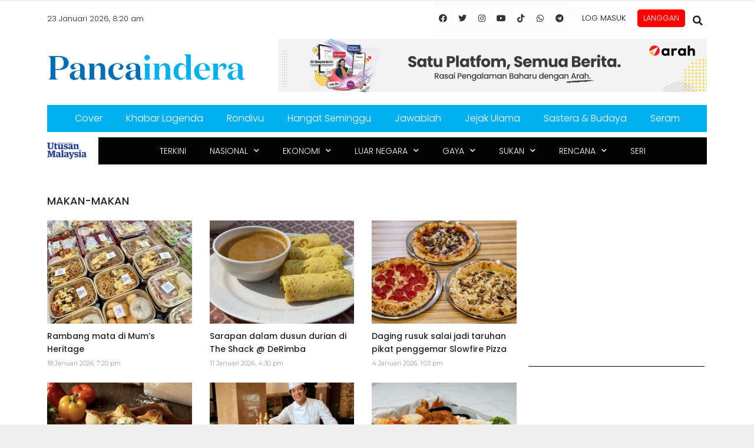

--- FILE ---
content_type: text/html; charset=utf-8
request_url: https://www.google.com/recaptcha/api2/aframe
body_size: 136
content:
<!DOCTYPE HTML><html><head><meta http-equiv="content-type" content="text/html; charset=UTF-8"></head><body><script nonce="xf1TF6oBJ8-j-wAbJRp_SQ">/** Anti-fraud and anti-abuse applications only. See google.com/recaptcha */ try{var clients={'sodar':'https://pagead2.googlesyndication.com/pagead/sodar?'};window.addEventListener("message",function(a){try{if(a.source===window.parent){var b=JSON.parse(a.data);var c=clients[b['id']];if(c){var d=document.createElement('img');d.src=c+b['params']+'&rc='+(localStorage.getItem("rc::a")?sessionStorage.getItem("rc::b"):"");window.document.body.appendChild(d);sessionStorage.setItem("rc::e",parseInt(sessionStorage.getItem("rc::e")||0)+1);localStorage.setItem("rc::h",'1769127811985');}}}catch(b){}});window.parent.postMessage("_grecaptcha_ready", "*");}catch(b){}</script></body></html>

--- FILE ---
content_type: text/css
request_url: https://www.utusan.com.my/wp-content/uploads/elementor/css/post-646731.css?ver=1706772861
body_size: 1267
content:
.elementor-646731 .elementor-element.elementor-element-f924754 > .elementor-container{max-width:1120px;}.elementor-646731 .elementor-element.elementor-element-f924754 > .elementor-container > .elementor-row > .elementor-column > .elementor-column-wrap > .elementor-widget-wrap{align-content:center;align-items:center;}.elementor-646731 .elementor-element.elementor-element-f924754:not(.elementor-motion-effects-element-type-background), .elementor-646731 .elementor-element.elementor-element-f924754 > .elementor-motion-effects-container > .elementor-motion-effects-layer{background-color:#FFFFFF;}.elementor-646731 .elementor-element.elementor-element-f924754{transition:background 0.3s, border 0.3s, border-radius 0.3s, box-shadow 0.3s;margin-top:0px;margin-bottom:0px;padding:0px 0px 0px 0px;}.elementor-646731 .elementor-element.elementor-element-f924754 > .elementor-background-overlay{transition:background 0.3s, border-radius 0.3s, opacity 0.3s;}.elementor-646731 .elementor-element.elementor-element-78564cd > .elementor-element-populated{margin:0px 0px 0px 0px;--e-column-margin-right:0px;--e-column-margin-left:0px;}.elementor-646731 .elementor-element.elementor-element-78564cd > .elementor-element-populated > .elementor-widget-wrap{padding:0px 0px 0px 0px;}.elementor-646731 .elementor-element.elementor-element-2844f69 > .elementor-container > .elementor-row > .elementor-column > .elementor-column-wrap > .elementor-widget-wrap{align-content:center;align-items:center;}.elementor-646731 .elementor-element.elementor-element-2844f69:not(.elementor-motion-effects-element-type-background), .elementor-646731 .elementor-element.elementor-element-2844f69 > .elementor-motion-effects-container > .elementor-motion-effects-layer{background-color:#FFFFFF;}.elementor-646731 .elementor-element.elementor-element-2844f69{transition:background 0.3s, border 0.3s, border-radius 0.3s, box-shadow 0.3s;margin-top:0px;margin-bottom:0px;padding:0px 0px 0px 0px;}.elementor-646731 .elementor-element.elementor-element-2844f69 > .elementor-background-overlay{transition:background 0.3s, border-radius 0.3s, opacity 0.3s;}.elementor-646731 .elementor-element.elementor-element-97d7b62:not(.elementor-motion-effects-element-type-background) > .elementor-column-wrap, .elementor-646731 .elementor-element.elementor-element-97d7b62 > .elementor-column-wrap > .elementor-motion-effects-container > .elementor-motion-effects-layer{background-color:#FFFFFF;}.elementor-646731 .elementor-element.elementor-element-97d7b62 > .elementor-element-populated{transition:background 0.3s, border 0.3s, border-radius 0.3s, box-shadow 0.3s;}.elementor-646731 .elementor-element.elementor-element-97d7b62 > .elementor-element-populated > .elementor-background-overlay{transition:background 0.3s, border-radius 0.3s, opacity 0.3s;}.elementor-646731 .elementor-element.elementor-element-3218712{text-align:left;font-family:"Poppins", Sans-serif;font-size:13px;}.elementor-646731 .elementor-element.elementor-element-3218712 > .elementor-widget-container{margin:20px 0px 0px 0px;}.elementor-646731 .elementor-element.elementor-element-ee98d70:not(.elementor-motion-effects-element-type-background) > .elementor-column-wrap, .elementor-646731 .elementor-element.elementor-element-ee98d70 > .elementor-column-wrap > .elementor-motion-effects-container > .elementor-motion-effects-layer{background-color:#FCFCFC;}.elementor-646731 .elementor-element.elementor-element-ee98d70 > .elementor-element-populated{transition:background 0.3s, border 0.3s, border-radius 0.3s, box-shadow 0.3s;}.elementor-646731 .elementor-element.elementor-element-ee98d70 > .elementor-element-populated > .elementor-background-overlay{transition:background 0.3s, border-radius 0.3s, opacity 0.3s;}.elementor-646731 .elementor-element.elementor-element-250e654{--grid-template-columns:repeat(0, auto);--icon-size:14px;--grid-column-gap:5px;--grid-row-gap:0px;}.elementor-646731 .elementor-element.elementor-element-250e654 .elementor-widget-container{text-align:right;}.elementor-646731 .elementor-element.elementor-element-250e654 .elementor-social-icon{background-color:#FFFFFF;}.elementor-646731 .elementor-element.elementor-element-250e654 .elementor-social-icon i{color:#313335;}.elementor-646731 .elementor-element.elementor-element-250e654 .elementor-social-icon svg{fill:#313335;}.elementor-646731 .elementor-element.elementor-element-a9a75cc:not(.elementor-motion-effects-element-type-background) > .elementor-column-wrap, .elementor-646731 .elementor-element.elementor-element-a9a75cc > .elementor-column-wrap > .elementor-motion-effects-container > .elementor-motion-effects-layer{background-color:#FDFDFD;}.elementor-646731 .elementor-element.elementor-element-a9a75cc > .elementor-element-populated{transition:background 0.3s, border 0.3s, border-radius 0.3s, box-shadow 0.3s;margin:0px 0px 0px 0px;--e-column-margin-right:0px;--e-column-margin-left:0px;}.elementor-646731 .elementor-element.elementor-element-a9a75cc > .elementor-element-populated > .elementor-background-overlay{transition:background 0.3s, border-radius 0.3s, opacity 0.3s;}.elementor-646731 .elementor-element.elementor-element-a9a75cc > .elementor-element-populated > .elementor-widget-wrap{padding:0px 0px 0px 0px;}.elementor-646731 .elementor-element.elementor-element-227c7d7 .elementor-menu-toggle{margin-left:auto;}.elementor-646731 .elementor-element.elementor-element-227c7d7 .elementor-nav-menu .elementor-item{font-family:"Poppins", Sans-serif;font-size:13px;text-transform:uppercase;}.elementor-646731 .elementor-element.elementor-element-227c7d7 .elementor-nav-menu--main .elementor-item{color:#000000;}.elementor-646731 .elementor-element.elementor-element-227c7d7 .elementor-nav-menu--main .elementor-item:hover,
					.elementor-646731 .elementor-element.elementor-element-227c7d7 .elementor-nav-menu--main .elementor-item.elementor-item-active,
					.elementor-646731 .elementor-element.elementor-element-227c7d7 .elementor-nav-menu--main .elementor-item.highlighted,
					.elementor-646731 .elementor-element.elementor-element-227c7d7 .elementor-nav-menu--main .elementor-item:focus{color:#1D84B5;}.elementor-646731 .elementor-element.elementor-element-227c7d7 .elementor-nav-menu--main .elementor-item.elementor-item-active{color:#1D84B5;}.elementor-646731 .elementor-element.elementor-element-227c7d7 > .elementor-widget-container{margin:0px 0px 0px 0px;padding:0px 0px 0px 0px;}.elementor-646731 .elementor-element.elementor-element-5cc9128 .elementor-menu-toggle{margin-left:auto;}.elementor-646731 .elementor-element.elementor-element-5cc9128 .elementor-nav-menu .elementor-item{font-family:"Poppins", Sans-serif;font-size:13px;text-transform:uppercase;}.elementor-646731 .elementor-element.elementor-element-5cc9128 .elementor-nav-menu--main .elementor-item{color:#000000;}.elementor-646731 .elementor-element.elementor-element-5cc9128 .elementor-nav-menu--main .elementor-item:hover,
					.elementor-646731 .elementor-element.elementor-element-5cc9128 .elementor-nav-menu--main .elementor-item.elementor-item-active,
					.elementor-646731 .elementor-element.elementor-element-5cc9128 .elementor-nav-menu--main .elementor-item.highlighted,
					.elementor-646731 .elementor-element.elementor-element-5cc9128 .elementor-nav-menu--main .elementor-item:focus{color:#1D84B5;}.elementor-646731 .elementor-element.elementor-element-5cc9128 .elementor-nav-menu--main .elementor-item.elementor-item-active{color:#1D84B5;}.elementor-646731 .elementor-element.elementor-element-5cc9128 > .elementor-widget-container{margin:0px 0px 0px 0px;padding:0px 0px 0px 0px;}.elementor-646731 .elementor-element.elementor-element-f937c50:not(.elementor-motion-effects-element-type-background) > .elementor-column-wrap, .elementor-646731 .elementor-element.elementor-element-f937c50 > .elementor-column-wrap > .elementor-motion-effects-container > .elementor-motion-effects-layer{background-color:#FFFFFF;}.elementor-646731 .elementor-element.elementor-element-f937c50 > .elementor-element-populated{transition:background 0.3s, border 0.3s, border-radius 0.3s, box-shadow 0.3s;}.elementor-646731 .elementor-element.elementor-element-f937c50 > .elementor-element-populated > .elementor-background-overlay{transition:background 0.3s, border-radius 0.3s, opacity 0.3s;}.elementor-646731 .elementor-element.elementor-element-5e9c535 .elementor-search-form{text-align:right;}.elementor-646731 .elementor-element.elementor-element-5e9c535 .elementor-search-form__toggle i{font-size:30px;width:30px;height:30px;background-color:rgba(2, 1, 1, 0);}.elementor-646731 .elementor-element.elementor-element-5e9c535.elementor-search-form--skin-full_screen .elementor-search-form__container{background-color:rgba(255, 255, 255, 0.74);}.elementor-646731 .elementor-element.elementor-element-5e9c535 .elementor-search-form__input,
					.elementor-646731 .elementor-element.elementor-element-5e9c535 .elementor-search-form__icon,
					.elementor-646731 .elementor-element.elementor-element-5e9c535 .elementor-lightbox .dialog-lightbox-close-button,
					.elementor-646731 .elementor-element.elementor-element-5e9c535 .elementor-lightbox .dialog-lightbox-close-button:hover,
					.elementor-646731 .elementor-element.elementor-element-5e9c535.elementor-search-form--skin-full_screen input[type="search"].elementor-search-form__input{color:#000000;}.elementor-646731 .elementor-element.elementor-element-5e9c535:not(.elementor-search-form--skin-full_screen) .elementor-search-form__container{border-color:#7A7A7A;border-radius:3px;}.elementor-646731 .elementor-element.elementor-element-5e9c535.elementor-search-form--skin-full_screen input[type="search"].elementor-search-form__input{border-color:#7A7A7A;border-radius:3px;}.elementor-646731 .elementor-element.elementor-element-5e9c535 .elementor-search-form__toggle{color:#212121;border-color:#212121;}.elementor-646731 .elementor-element.elementor-element-5e9c535 > .elementor-widget-container{padding:8px 0px 0px 0px;}.elementor-646731 .elementor-element.elementor-element-ed68e4d > .elementor-container{max-width:1120px;}.elementor-646731 .elementor-element.elementor-element-ed68e4d > .elementor-container > .elementor-row > .elementor-column > .elementor-column-wrap > .elementor-widget-wrap{align-content:center;align-items:center;}.elementor-646731 .elementor-element.elementor-element-ed68e4d:not(.elementor-motion-effects-element-type-background), .elementor-646731 .elementor-element.elementor-element-ed68e4d > .elementor-motion-effects-container > .elementor-motion-effects-layer{background-color:#FFFFFF;}.elementor-646731 .elementor-element.elementor-element-ed68e4d{transition:background 0.3s, border 0.3s, border-radius 0.3s, box-shadow 0.3s;margin-top:5px;margin-bottom:5px;padding:0px 0px 0px 0px;}.elementor-646731 .elementor-element.elementor-element-ed68e4d > .elementor-background-overlay{transition:background 0.3s, border-radius 0.3s, opacity 0.3s;}.elementor-bc-flex-widget .elementor-646731 .elementor-element.elementor-element-60572b96.elementor-column .elementor-column-wrap{align-items:center;}.elementor-646731 .elementor-element.elementor-element-60572b96.elementor-column.elementor-element[data-element_type="column"] > .elementor-column-wrap.elementor-element-populated > .elementor-widget-wrap{align-content:center;align-items:center;}.elementor-646731 .elementor-element.elementor-element-60572b96 > .elementor-column-wrap > .elementor-widget-wrap > .elementor-widget:not(.elementor-widget__width-auto):not(.elementor-widget__width-initial):not(:last-child):not(.elementor-absolute){margin-bottom:0px;}.elementor-646731 .elementor-element.elementor-element-60572b96 > .elementor-element-populated{margin:0px 0px 0px 0px;--e-column-margin-right:0px;--e-column-margin-left:0px;}.elementor-646731 .elementor-element.elementor-element-60572b96 > .elementor-element-populated > .elementor-widget-wrap{padding:0px 0px 0px 0px;}.elementor-646731 .elementor-element.elementor-element-22a7f98f{text-align:right;}.elementor-646731 .elementor-element.elementor-element-4dbd39f .elementor-menu-toggle{margin:0 auto;}.elementor-646731 .elementor-element.elementor-element-4dbd39f .elementor-nav-menu .elementor-item{font-family:"Poppins", Sans-serif;font-size:16px;}.elementor-646731 .elementor-element.elementor-element-4dbd39f .elementor-nav-menu--main .elementor-item{color:#FFFFFF;}.elementor-646731 .elementor-element.elementor-element-4dbd39f .elementor-nav-menu--main .elementor-item:hover,
					.elementor-646731 .elementor-element.elementor-element-4dbd39f .elementor-nav-menu--main .elementor-item.elementor-item-active,
					.elementor-646731 .elementor-element.elementor-element-4dbd39f .elementor-nav-menu--main .elementor-item.highlighted,
					.elementor-646731 .elementor-element.elementor-element-4dbd39f .elementor-nav-menu--main .elementor-item:focus{color:#0B00F8;}.elementor-646731 .elementor-element.elementor-element-4dbd39f > .elementor-widget-container{background-color:#00B0F0;border-radius:0px 0px 0px 0px;}.elementor-646731 .elementor-element.elementor-element-8bab516{margin-top:-11px;margin-bottom:0px;padding:0px 0px 0px 0px;}.elementor-646731 .elementor-element.elementor-element-ece530b{text-align:left;}.elementor-646731 .elementor-element.elementor-element-ece530b > .elementor-widget-container{margin:9px 0px 0px 0px;}.elementor-646731 .elementor-element.elementor-element-e9f3eff .elementor-menu-toggle{margin:0 auto;background-color:#2B2525;}.elementor-646731 .elementor-element.elementor-element-e9f3eff .elementor-nav-menu .elementor-item{font-family:"Poppins", Sans-serif;font-size:14px;font-weight:300;}.elementor-646731 .elementor-element.elementor-element-e9f3eff .elementor-nav-menu--main .elementor-item{color:#FDFDFD;}.elementor-646731 .elementor-element.elementor-element-e9f3eff > .elementor-widget-container{background-color:#030303;}.elementor-646731 .elementor-element.elementor-element-318a7e86:not(.elementor-motion-effects-element-type-background), .elementor-646731 .elementor-element.elementor-element-318a7e86 > .elementor-motion-effects-container > .elementor-motion-effects-layer{background-color:#FFFFFF;}.elementor-646731 .elementor-element.elementor-element-318a7e86{box-shadow:0px 0px 10px 0px rgba(0,0,0,0.5);transition:background 0.3s, border 0.3s, border-radius 0.3s, box-shadow 0.3s;}.elementor-646731 .elementor-element.elementor-element-318a7e86 > .elementor-background-overlay{transition:background 0.3s, border-radius 0.3s, opacity 0.3s;}.elementor-646731 .elementor-element.elementor-element-3e42dcfc{--e-icon-list-icon-size:14px;}.elementor-646731 .elementor-element.elementor-element-3e42dcfc .elementor-icon-list-text{color:#000000;}.elementor-646731 .elementor-element.elementor-element-63f2c7ce{--e-icon-list-icon-size:14px;}.elementor-646731 .elementor-element.elementor-element-63f2c7ce .elementor-icon-list-text{color:#000000;}.elementor-646731 .elementor-element.elementor-element-4467d640 > .elementor-container > .elementor-row > .elementor-column > .elementor-column-wrap > .elementor-widget-wrap{align-content:center;align-items:center;}.elementor-646731 .elementor-element.elementor-element-46a7a014 .elementor-search-form{text-align:right;}.elementor-646731 .elementor-element.elementor-element-46a7a014 .elementor-search-form__toggle i{font-size:33px;width:33px;height:33px;}.elementor-646731 .elementor-element.elementor-element-46a7a014.elementor-search-form--skin-full_screen .elementor-search-form__container{background-color:#BF2E2E;}.elementor-646731 .elementor-element.elementor-element-46a7a014 .elementor-search-form__input,
					.elementor-646731 .elementor-element.elementor-element-46a7a014 .elementor-search-form__icon,
					.elementor-646731 .elementor-element.elementor-element-46a7a014 .elementor-lightbox .dialog-lightbox-close-button,
					.elementor-646731 .elementor-element.elementor-element-46a7a014 .elementor-lightbox .dialog-lightbox-close-button:hover,
					.elementor-646731 .elementor-element.elementor-element-46a7a014.elementor-search-form--skin-full_screen input[type="search"].elementor-search-form__input{color:#333F4E;}.elementor-646731 .elementor-element.elementor-element-46a7a014:not(.elementor-search-form--skin-full_screen) .elementor-search-form__container{border-radius:3px;}.elementor-646731 .elementor-element.elementor-element-46a7a014.elementor-search-form--skin-full_screen input[type="search"].elementor-search-form__input{border-radius:3px;}.elementor-646731 .elementor-element.elementor-element-46a7a014 .elementor-search-form__toggle{color:#000000;border-color:#000000;}.elementor-646731 .elementor-element.elementor-element-6b0852cc .elementor-menu-toggle{margin-left:auto;font-size:25px;}.elementor-646731 .elementor-element.elementor-element-6b0852cc .elementor-nav-menu .elementor-item{font-weight:600;text-transform:uppercase;}.elementor-646731 .elementor-element.elementor-element-6b0852cc .elementor-nav-menu--main .elementor-item{color:#1D84B5;padding-left:0px;padding-right:0px;}.elementor-646731 .elementor-element.elementor-element-6b0852cc .elementor-nav-menu--main .elementor-item:hover,
					.elementor-646731 .elementor-element.elementor-element-6b0852cc .elementor-nav-menu--main .elementor-item.elementor-item-active,
					.elementor-646731 .elementor-element.elementor-element-6b0852cc .elementor-nav-menu--main .elementor-item.highlighted,
					.elementor-646731 .elementor-element.elementor-element-6b0852cc .elementor-nav-menu--main .elementor-item:focus{color:#20A7E7;}body:not(.rtl) .elementor-646731 .elementor-element.elementor-element-6b0852cc .elementor-nav-menu--layout-horizontal .elementor-nav-menu > li:not(:last-child){margin-right:18px;}body.rtl .elementor-646731 .elementor-element.elementor-element-6b0852cc .elementor-nav-menu--layout-horizontal .elementor-nav-menu > li:not(:last-child){margin-left:18px;}.elementor-646731 .elementor-element.elementor-element-6b0852cc .elementor-nav-menu--main:not(.elementor-nav-menu--layout-horizontal) .elementor-nav-menu > li:not(:last-child){margin-bottom:18px;}.elementor-646731 .elementor-element.elementor-element-6b0852cc div.elementor-menu-toggle{color:#000000;}.elementor-646731 .elementor-element.elementor-element-6b0852cc > .elementor-widget-container{margin:0px 0px 0px 0px;padding:0px 0px 0px 0px;}.elementor-646731 .elementor-element.elementor-element-6c031fd6{transition:background 0.3s, border 0.3s, border-radius 0.3s, box-shadow 0.3s;}.elementor-646731 .elementor-element.elementor-element-6c031fd6 > .elementor-background-overlay{transition:background 0.3s, border-radius 0.3s, opacity 0.3s;}.elementor-646731:not(.elementor-motion-effects-element-type-background), .elementor-646731 > .elementor-motion-effects-container > .elementor-motion-effects-layer{background-color:#FFFFFF;}@media(max-width:1024px){.elementor-646731 .elementor-element.elementor-element-f924754{padding:0px 20px 0px 20px;}.elementor-646731 .elementor-element.elementor-element-250e654{--icon-size:9px;}}@media(max-width:767px){.elementor-646731 .elementor-element.elementor-element-318a7e86, .elementor-646731 .elementor-element.elementor-element-318a7e86 > .elementor-background-overlay{border-radius:0px 0px 0px 0px;}.elementor-646731 .elementor-element.elementor-element-318a7e86{margin-top:-8px;margin-bottom:0px;padding:20px 20px 20px 20px;}.elementor-646731 .elementor-element.elementor-element-19c803aa{width:50%;}.elementor-646731 .elementor-element.elementor-element-19c803aa > .elementor-column-wrap > .elementor-widget-wrap > .elementor-widget:not(.elementor-widget__width-auto):not(.elementor-widget__width-initial):not(:last-child):not(.elementor-absolute){margin-bottom:20px;}.elementor-646731 .elementor-element.elementor-element-19c803aa > .elementor-element-populated{margin:0px 0px 0px 0px;--e-column-margin-right:0px;--e-column-margin-left:0px;}.elementor-646731 .elementor-element.elementor-element-19c803aa > .elementor-element-populated > .elementor-widget-wrap{padding:0px 0px 0px 0px;}.elementor-646731 .elementor-element.elementor-element-3c07e57a{width:50%;}.elementor-646731 .elementor-element.elementor-element-3c07e57a > .elementor-column-wrap > .elementor-widget-wrap > .elementor-widget:not(.elementor-widget__width-auto):not(.elementor-widget__width-initial):not(:last-child):not(.elementor-absolute){margin-bottom:0px;}.elementor-646731 .elementor-element.elementor-element-3c07e57a > .elementor-element-populated{margin:0px 0px 0px 0px;--e-column-margin-right:0px;--e-column-margin-left:0px;}.elementor-646731 .elementor-element.elementor-element-3c07e57a > .elementor-element-populated > .elementor-widget-wrap{padding:0px 0px 0px 0px;}.elementor-646731 .elementor-element.elementor-element-3e42dcfc .elementor-icon-list-item > .elementor-icon-list-text, .elementor-646731 .elementor-element.elementor-element-3e42dcfc .elementor-icon-list-item > a{font-size:12px;}.elementor-646731 .elementor-element.elementor-element-63f2c7ce .elementor-icon-list-item > .elementor-icon-list-text, .elementor-646731 .elementor-element.elementor-element-63f2c7ce .elementor-icon-list-item > a{font-size:12px;}.elementor-646731 .elementor-element.elementor-element-4467d640{padding:20px 0px 0px 0px;}.elementor-646731 .elementor-element.elementor-element-3e73b8a1{width:80%;}.elementor-646731 .elementor-element.elementor-element-3e73b8a1 > .elementor-element-populated{margin:0px 0px 0px 0px;--e-column-margin-right:0px;--e-column-margin-left:0px;}.elementor-646731 .elementor-element.elementor-element-3e73b8a1 > .elementor-element-populated > .elementor-widget-wrap{padding:0px 0px 0px 0px;}.elementor-646731 .elementor-element.elementor-element-46a7a014 > .elementor-widget-container{padding:0px 0px 0px 0px;}.elementor-646731 .elementor-element.elementor-element-3ad6c58{width:20%;}.elementor-646731 .elementor-element.elementor-element-3ad6c58 > .elementor-element-populated{margin:0px 0px 0px 0px;--e-column-margin-right:0px;--e-column-margin-left:0px;}.elementor-646731 .elementor-element.elementor-element-3ad6c58 > .elementor-element-populated > .elementor-widget-wrap{padding:0px 0px 0px 0px;}.elementor-646731 .elementor-element.elementor-element-6b0852cc > .elementor-widget-container{padding:0px 0px 0px 0px;}.elementor-646731 .elementor-element.elementor-element-2e1d8f8f > .elementor-column-wrap > .elementor-widget-wrap > .elementor-widget:not(.elementor-widget__width-auto):not(.elementor-widget__width-initial):not(:last-child):not(.elementor-absolute){margin-bottom:1px;}.elementor-646731 .elementor-element.elementor-element-37bb862c{text-align:center;}}@media(min-width:768px){.elementor-646731 .elementor-element.elementor-element-97d7b62{width:58.567%;}.elementor-646731 .elementor-element.elementor-element-ee98d70{width:20.36%;}.elementor-646731 .elementor-element.elementor-element-a9a75cc{width:18.127%;}.elementor-646731 .elementor-element.elementor-element-f937c50{width:2.901%;}.elementor-646731 .elementor-element.elementor-element-60572b96{width:30.268%;}.elementor-646731 .elementor-element.elementor-element-6063593d{width:69.732%;}.elementor-646731 .elementor-element.elementor-element-1023bf2{width:7.623%;}.elementor-646731 .elementor-element.elementor-element-718ba15{width:92.377%;}.elementor-646731 .elementor-element.elementor-element-19c803aa{width:38.537%;}.elementor-646731 .elementor-element.elementor-element-3c07e57a{width:61.47%;}}

--- FILE ---
content_type: text/css
request_url: https://www.utusan.com.my/wp-content/uploads/elementor/css/post-540146.css?ver=1707276118
body_size: -416
content:
.elementor-540146 .elementor-element.elementor-element-9f3d20f{text-align:center;}.elementor-540146 .elementor-element.elementor-element-9f3d20f > .elementor-widget-container{margin:0px 0px -31px 0px;padding:0px 0px 10px 0px;}.elementor-540146 .elementor-element.elementor-element-eb55acf{text-align:center;}.elementor-540146 .elementor-element.elementor-element-eb55acf > .elementor-widget-container{margin:0px 0px -31px 0px;padding:0px 0px 10px 0px;}.elementor-540146 .elementor-element.elementor-element-c6c7263 .elementor-heading-title{font-family:"Poppins", Sans-serif;font-size:18px;font-weight:500;text-transform:uppercase;}.elementor-540146 .elementor-element.elementor-element-c6c7263 > .elementor-widget-container{margin:10px 0px 0px 0px;}.elementor-540146 .elementor-element.elementor-element-cad6d62 .jeg_post_title > a{font-family:"Poppins", Sans-serif;font-size:14px;font-weight:500;}.elementor-540146 .elementor-element.elementor-element-2193bd2{text-align:right;}.elementor-540146 .elementor-element.elementor-element-2193bd2 > .elementor-widget-container{margin:11px 10px 10px 10px;padding:0px 0px 0px 0px;}.elementor-540146 .elementor-element.elementor-element-262b991{--divider-border-style:solid;--divider-color:#000;--divider-border-width:1px;}.elementor-540146 .elementor-element.elementor-element-262b991 .elementor-divider-separator{width:100%;}.elementor-540146 .elementor-element.elementor-element-262b991 .elementor-divider{padding-top:11px;padding-bottom:11px;}.elementor-540146 .elementor-element.elementor-element-c1ffa60{text-align:right;}.elementor-540146 .elementor-element.elementor-element-c1ffa60 > .elementor-widget-container{margin:10px 10px 10px 10px;}.elementor-540146 .elementor-element.elementor-element-36456b6{--divider-border-style:solid;--divider-color:#000;--divider-border-width:1px;}.elementor-540146 .elementor-element.elementor-element-36456b6 .elementor-divider-separator{width:100%;}.elementor-540146 .elementor-element.elementor-element-36456b6 .elementor-divider{padding-top:15px;padding-bottom:15px;}.elementor-540146 .elementor-element.elementor-element-79fc838{text-align:right;}.elementor-540146 .elementor-element.elementor-element-79fc838 > .elementor-widget-container{margin:10px 10px 10px 10px;}.elementor-540146 .elementor-element.elementor-element-82cab2f{--divider-border-style:solid;--divider-color:#000;--divider-border-width:1px;}.elementor-540146 .elementor-element.elementor-element-82cab2f .elementor-divider-separator{width:100%;}.elementor-540146 .elementor-element.elementor-element-82cab2f .elementor-divider{padding-top:15px;padding-bottom:15px;}@media(max-width:767px){.elementor-540146 .elementor-element.elementor-element-2193bd2{text-align:center;}.elementor-540146 .elementor-element.elementor-element-c1ffa60{text-align:center;}.elementor-540146 .elementor-element.elementor-element-79fc838{text-align:center;}}@media(min-width:768px){.elementor-540146 .elementor-element.elementor-element-700b833{width:71.665%;}.elementor-540146 .elementor-element.elementor-element-a11cc68{width:28%;}}

--- FILE ---
content_type: application/javascript; charset=utf-8
request_url: https://fundingchoicesmessages.google.com/f/AGSKWxXHQKm690LHnQrZs_gxi_XQ_MSP6EBCErCmnQHd6zNNCwaM6jL2UjOcMfWWwlUvGrtgIhGb-ha21_zbKZedpTJxbnzaj0uGaxf3YJy4_Xs1dOJJngrnBCaeKSuwjNw9zeMiWkxOy9zSM5z2Mqg11QEfLUsyPs02D7BXA9Pg-s0xKEd2EmOS7uG3UsGB/__adminka/=160x600;.question_page_content:-abp-has(div:-abp-contains(ad))/advelvet-/camaoadsense.
body_size: -1289
content:
window['aed9b10e-5d1d-4975-832a-278f5f38c1c6'] = true;

--- FILE ---
content_type: application/javascript
request_url: https://www.utusan.com.my/wp-content/plugins/ymc-crossword/YmcCrossword/assets/js/crossword.js?ver=2.1
body_size: 6312
content:
;
(function ( $ ) {
    "use strict"

    document.addEventListener('DOMContentLoaded', (event) =>
    {

        if( document.querySelector("#ymc-crossword-container") )
        {

            let board;
            let wordArr;
            let wordBank;
            let wordsActive;
            let boardMap;
            let focusChar;
            let focusIndex = null;
            let mode;
            let wordElementsAcross;
            let wordElementsDown;

            let Bounds = {
                top:0,
                right:0,
                bottom:0,
                left:0,

                Update: function( x, y ) {
                    this.top = Math.min( y, this.top );
                    this.right = Math.max( x, this.right );
                    this.bottom = Math.max( y, this.bottom );
                    this.left = Math.min( x, this.left );
                },

                Clean: function(){
                    this.top = 999;
                    this.right = 0;
                    this.bottom = 0;
                    this.left = 999;
                }
            };

            const Timer = {
                totalSeconds: 0,
                start: function ( crossword ) {
                    let self = this;
                    let mode_timer = true;
                    let keys_timer = Object.keys(sessionStorage);
                    for(let key of keys_timer) {
                        if(sessionStorage.getItem(key) === '_t_s') {
                            mode_timer = false;
                        }
                    }
                    if( mode_timer ) {
                        sessionStorage.setItem('_ymc_timer', '_t_s');

                        function pad(val) {
                            return val > 9 ? val : "0" + val;
                        }
                        this.interval = setInterval(function () {
                            self.totalSeconds += 1;
                            crossword.find('.ymc-control-panel .ymc-timer .ymc-min, .ymc-popup-crossword .ymc-game-over .ymc-min').
                                text(pad(Math.floor(self.totalSeconds / 60 % 60)));
                            crossword.find('.ymc-control-panel .ymc-timer .ymc-sec, .ymc-popup-crossword .ymc-game-over .ymc-sec').
                                text(pad(parseInt(self.totalSeconds % 60)));

                        }, 1000);
                    }
                },
                reset: function ( crossword ) {
                    Timer.totalSeconds = null;
                    clearInterval(this.interval);
                    crossword.find('.ymc-control-panel .ymc-timer .ymc-min, .ymc-popup-crossword .ymc-game-over .ymc-min').text("00");
                    crossword.find('.ymc-control-panel .ymc-timer .ymc-sec, .ymc-popup-crossword .ymc-game-over .ymc-sec').text("00");
                },
                pause: function () {
                    clearInterval(this.interval);
                    delete this.interval;
                }
            };

            const crossword = $(document.querySelector('#ymc-crossword-container'));


            // MAIN FUNC
            function Play() {
                let charEleArr = document.querySelectorAll('#ymc-crossword-container .ymc-square .ymc-char');
                mode = 0;

                for(var i = 0; i < charEleArr.length; i++){
                    RegisterChar(charEleArr[i],boardMap[i]);
                    charEleArr[i].placeholder = "";
                }

                FormatClues();
            }

            function FormatClues() {
                let cluesAcross = document.querySelector("#ymc-crossword-container #ymc-cluesAcross"),
                    cluesDown = document.querySelector("#ymc-crossword-container #ymc-cluesDown"),
                    directionAcross = document.querySelector("#ymc-crossword-container #ymcDirectionAcross"),
                    directionDown = document.querySelector("#ymc-crossword-container #ymcDirectionDown");

                if( cluesAcross !== null && cluesDown !== null ) {

                    cluesAcross.innerHTML = "";
                    cluesDown.innerHTML = "";

                    cluesAcross.appendChild(directionAcross);
                    cluesDown.appendChild(directionDown);

                    for(let i = 0; i < wordElementsAcross.length; i++){
                        let lineEle = cluesAcross.appendChild(wordElementsAcross[i].ele),
                            numEle = lineEle.getElementsByClassName("ymc-lineNum")[0],
                            linkEle = lineEle.getElementsByClassName("ymc-clue")[0];

                        numEle.innerHTML = wordElementsAcross[i].num;
                        linkEle.setAttribute('data-num', wordElementsAcross[i].num );
                        linkEle.setAttribute('data-dir', 0 );
                        RemoveClass(numEle,'disabled');
                    }

                    for(let i = 0; i < wordElementsDown.length; i++){
                        let lineEle = cluesDown.appendChild(wordElementsDown[i].ele),
                            numEle = lineEle.getElementsByClassName("ymc-lineNum")[0],
                            linkEle = lineEle.getElementsByClassName("ymc-clue")[0];
                        numEle.innerHTML = wordElementsDown[i].num;
                        linkEle.setAttribute('data-num', wordElementsDown[i].num );
                        linkEle.setAttribute('data-dir', 1 );
                        RemoveClass(numEle,'disabled');
                    }
                }

            }

            function Generate() {
                wordElementsAcross = [];
                wordElementsDown = [];

                mode = 1;
                GetWordsFromInput();

                for(var i = 0, isSuccess=false; i < 19 && !isSuccess; i++){
                    CleanVars();
                    isSuccess = PopulateBoard();
                }

                let crossword = document.querySelector('#ymc-crossword-container');
                $(crossword).find('.ymc-crossword').html( (isSuccess) ? BoardToHtml(" ") : "<div class='ymc-crossword-notice'>Failed to create crossword puzzle</div>" );

                FormatClues();
            }

            function GetWordsFromInput(){
                wordArr = [];
                for(var i=0, val, w=document.querySelectorAll("#ymc-crossword-container .ymc-line"); i<w.length; i++){
                    val = w[i].getElementsByClassName("ymc-word")[0].value.toUpperCase();
                    if (val !== null && val.length > 1){wordArr.push({ele:w[i],value:val});}
                }
            }

            function CleanVars(){
                Bounds.Clean();
                wordBank = [];
                wordsActive = [];
                board = [];

                for(var i = 0; i < 50; i++){
                    board.push([]);
                    for(var j = 0; j < 50; j++){
                        board[i].push({value:null,char:[]});
                    }
                }
            }

            function PopulateBoard(){
                PrepareBoard();
                for(var i=0,isOk=true,len=wordBank.length; i<len && isOk; i++){
                    isOk = AddWordToBoard();
                }
                return isOk;
            }

            function PrepareBoard(){
                wordBank=[];

                for(var i = 0, len = wordArr.length; i < len; i++){
                    wordBank.push(new WordObj(wordArr[i]));
                }

                for(i = 0; i < wordBank.length; i++){
                    for(var j = 0, wA=wordBank[i]; j<wA.char.length; j++){
                        for(var k = 0, cA=wA.char[j]; k<wordBank.length; k++){
                            for(var l = 0,wB=wordBank[k]; k!==i && l<wB.char.length; l++){
                                wA.totalMatches += (cA === wB.char[l])?1:0;
                            }
                        }
                    }
                }
            }

            function AddWordToBoard(){
                let i, len, curIndex, curWord, curChar, curMatch, testWord, testChar, minMatchDiff = 9999, curMatchDiff;

                if(wordsActive.length < 1){
                    curIndex = 0;
                    for(i = 0, len = wordBank.length; i < len; i++){
                        if (wordBank[i].totalMatches < wordBank[curIndex].totalMatches){
                            curIndex = i;
                        }
                    }
                    wordBank[curIndex].successfulMatches = [{x:12,y:12,dir:0}];
                }

                else{
                    curIndex = -1;

                    for(i = 0, len = wordBank.length; i < len; i++){
                        curWord = wordBank[i];
                        curWord.effectiveMatches = 0;
                        curWord.successfulMatches = [];
                        for(var j = 0, lenJ = curWord.char.length; j < lenJ; j++){
                            curChar = curWord.char[j];
                            for (var k = 0, lenK = wordsActive.length; k < lenK; k++){
                                testWord = wordsActive[k];
                                for (var l = 0, lenL = testWord.char.length; l < lenL; l++){
                                    testChar = testWord.char[l];
                                    if (curChar === testChar){
                                        curWord.effectiveMatches++;
                                        var curCross = {x:testWord.x,y:testWord.y,dir:0};
                                        if(testWord.dir === 0){
                                            curCross.dir = 1;
                                            curCross.x += l;
                                            curCross.y -= j;
                                        }
                                        else{
                                            curCross.dir = 0;
                                            curCross.y += l;
                                            curCross.x -= j;
                                        }

                                        var isMatch = true;

                                        for(var m = -1, lenM = curWord.char.length + 1; m < lenM; m++){
                                            var crossVal = [];
                                            if (m !== j){
                                                if (curCross.dir === 0){
                                                    var xIndex = curCross.x + m;

                                                    if (xIndex < 0 || xIndex > board.length){
                                                        isMatch = false;
                                                        break;
                                                    }

                                                    try {
                                                        if( board[xIndex][curCross.y] !== undefined ) {
                                                            crossVal.push(board[xIndex][curCross.y].value);
                                                            crossVal.push(board[xIndex][curCross.y + 1].value);
                                                            crossVal.push(board[xIndex][curCross.y - 1].value);
                                                        }
                                                    }
                                                    catch (e) {
                                                        //console.error(e);
                                                    }

                                                }
                                                else{
                                                    var yIndex = curCross.y + m;

                                                    if (yIndex < 0 || yIndex > board[curCross.x].length){
                                                        isMatch = false;
                                                        break;
                                                    }

                                                    try {
                                                        if( board[curCross.x][yIndex] !== undefined ) {
                                                            crossVal.push(board[curCross.x][yIndex].value);
                                                            crossVal.push(board[curCross.x + 1][yIndex].value);
                                                            crossVal.push(board[curCross.x - 1][yIndex].value);
                                                        }
                                                    }
                                                    catch (e) {
                                                        //console.error(e);
                                                    }


                                                }

                                                if(m > -1 && m < lenM-1){
                                                    if (crossVal[0] !== curWord.char[m]){
                                                        if (crossVal[0] !== null){
                                                            isMatch = false;
                                                            break;
                                                        }
                                                        else if (crossVal[1] !== null){
                                                            isMatch = false;
                                                            break;
                                                        }
                                                        else if (crossVal[2] !== null){
                                                            isMatch = false;
                                                            break;
                                                        }
                                                    }
                                                }
                                                else if (crossVal[0] !== null){
                                                    isMatch = false;
                                                    break;
                                                }
                                            }
                                        }

                                        if (isMatch === true){
                                            curWord.successfulMatches.push(curCross);
                                        }
                                    }
                                }
                            }
                        }

                        curMatchDiff = curWord.totalMatches - curWord.effectiveMatches;

                        if (curMatchDiff<minMatchDiff && curWord.successfulMatches.length>0){
                            curMatchDiff = minMatchDiff;
                            curIndex = i;
                        }
                        else if (curMatchDiff <= 0){
                            return false;
                        }
                    }
                }

                if (curIndex === -1){
                    return false;
                }

                let spliced = wordBank.splice(curIndex, 1);
                wordsActive.push(spliced[0]);

                let pushIndex = wordsActive.length - 1,
                    rand = Math.random(),
                    matchArr = wordsActive[pushIndex].successfulMatches,
                    matchIndex = Math.floor(rand * matchArr.length),
                    matchData = matchArr[matchIndex];

                wordsActive[pushIndex].x = matchData.x;
                wordsActive[pushIndex].y = matchData.y;
                wordsActive[pushIndex].dir = matchData.dir;


                let prevObj = null;

                for(i = 0, len = wordsActive[pushIndex].char.length; i < len; i++){
                    var cObj,
                        cIndex,
                        xInd = matchData.x,
                        yInd = matchData.y;

                    if (matchData.dir === 0){ xInd = matchData.x + i; }
                    else{ yInd = matchData.y + i; }

                    cObj = {wordIndex:pushIndex,prev:prevObj,
                        value:wordsActive[pushIndex].char[i],next:null};

                    cIndex = board[xInd][yInd].char.length;

                    board[xInd][yInd].char.push(cObj);
                    board[xInd][yInd].value = wordsActive[pushIndex].char[i];

                    Bounds.Update(xInd,yInd);

                    if (prevObj !== null){
                        prevObj.next = board[xInd][yInd].char[cIndex];
                    }

                    prevObj = board[xInd][yInd].char[cIndex];
                }

                prevObj = null;
                return true;

            }

            function BoardToHtml( blank ){

                boardMap = [];

                for(var i=Bounds.top-1, str=""; i<Bounds.bottom+2; i++){ //y
                    str += "<div class='ymc-row'>";
                    for(var j=Bounds.left-1; j<Bounds.right+2; j++){ //x
                        str += BoardCharToElement(board[j][i],j,i);
                    }
                    str += "</div>";
                }

                return str;
            }

            function BoardCharToElement( c,x,y ){
                let inner = "";
                let num = "";
                let dataAtr = [];

                if (c.value !== null) {

                    for(var i=0 ; i < c.char.length; i++) {
                        c.char[i].index = boardMap.length;
                        if (c.char[i].prev === null){
                            var matchingObj = wordsActive[c.char[i].wordIndex];

                            if (num === ""){
                                num = wordElementsDown.length + wordElementsAcross.length + 1;
                            }
                            if (matchingObj.dir === 0){
                                wordElementsAcross.push({num:num,ele:matchingObj.element});
                            }
                            else{
                                wordElementsDown.push({num:num,ele:matchingObj.element});
                            }
                        }
                    }
                    boardMap.push(c);

                    inner = EleStr('input', [{a:'type',v:['text']},
                            {a:'class',v:['ymc-char']},
                            {a:'maxlength',v:['1']},
                            {a:'data-letter',v:[c.value]},
                            {a:'placeholder',v:[c.value]}],
                        EleStr('span', [{a:'class',v:['ymc-num']}],num));

                    dataAtr.push({a:'data-x',v:[x]});
                    dataAtr.push({a:'data-y',v:[y]});
                    dataAtr.push({a:'data-c',v:[num]});
                }

                let firstLetter = ( num !== "" ) ? " ymc-first-letter" : "";
                let el = ( num !== "" ) ? num - 1 : "";
                dataAtr.push({a:'class',v:['ymc-square'+firstLetter+'']});
                dataAtr.push({a:'data-el',v:[el]});

                return EleStr('div',dataAtr,inner);
            }

            // OBJECT DEFINITIONS
            function WordObj( wordData ){
                this.element = wordData.ele;
                this.string = wordData.value;
                this.char = wordData.value.split("");
                this.totalMatches = 0;
                this.effectiveMatches = 0;
                this.successfulMatches = [];
            }

            // EVENTS
            function RegisterChar( ele, boardChar ) {

                let BoardCharClick = function  ( boardChar ) {

                    return function() {

                        if ( mode === 1 ) {
                            return;
                        }

                        this.select();

                        // wordsActive | wordIndex
                        // boardMap | index

                        if( $(window).width() > 1024 ) {

                            let word = '';
                            let word2 = '';

                            crossword.find('.ymc-clueBlock').find('.ymc-clue').removeClass('ymc-active');

                            if ( boardChar.char.length === 1 ) {
                                word = wordsActive[boardChar.char[0].wordIndex].string;
                                let actWord = crossword.find('.ymc-clueBlock .ymc-word[value="'+ word +'"]').
                                siblings('.ymc-clue').addClass('ymc-active');
                                actWord[0].scrollIntoView({block: "center", behavior: "smooth"});
                            }
                            else {
                                word = wordsActive[boardChar.char[0].wordIndex].string;
                                word2 = wordsActive[boardChar.char[1].wordIndex].string;
                                crossword.find('.ymc-clueBlock .ymc-word[value="'+ word +'"], .ymc-clueBlock .ymc-word[value="'+ word2 +'"]').
                                siblings('.ymc-clue').each(function() {
                                    $(this).addClass('ymc-active');
                                });
                            }
                        }

                        /*if ( boardChar.char.length > 1 ) {
                            if ( focusIndex >= boardChar.char.length-1 ){
                                focusIndex = 0;
                            }
                            else {
                                focusIndex++;
                            }
                        }*/
                    }
                }
                ele.addEventListener('click', BoardCharClick(boardChar));

                let BoardCharFocus = function( boardChar ) {
                    return function () {

                        if (mode === 1){
                            return;
                        }

                        if (!(boardChar.char[focusIndex] && boardChar.char[focusIndex].prev === focusChar)){
                            focusIndex = Math.max(0,boardChar.char.indexOf(focusChar));
                        }

                        this.onkeydown = function(e){
                            if (mode === 1){
                                return;
                            }
                            let key = e.keyCode || e.which;

                            if (key === 8) {
                                if (boardChar.char[focusIndex].prev !== null) {
                                    focusChar = boardChar.char[focusIndex].prev;

                                    //let isEnd = (boardChar.char[focusIndex].next !== null) ? true : false;
                                    document.getElementsByClassName('ymc-char')
                                        [boardChar.char[focusIndex].prev.index].focus();

                                    /*if (isEnd) {
                                            document.getElementsByClassName('ymc-char')
                                                [boardChar.char[focusIndex].index].value = "";
                                            document.getElementsByClassName('ymc-char')
                                                [boardChar.char[focusIndex].next.index].value = "";
                                    }*/
                                }
                            }
                        }

                        this.onkeypress = function(){
                            if (mode === 1){
                                return;
                            }
                            if (boardChar.char[focusIndex].next !== null){
                                focusChar = boardChar.char[focusIndex].next;
                                document.getElementsByClassName('ymc-char')
                                    [boardChar.char[focusIndex].next.index].focus();
                            }
                        }
                    }
                }
                //ele.addEventListener('focus', BoardCharFocus(boardChar));

                let KeyUpChar = function( boardChar ) {
                    return function(e) {
                        // wordsActive | wordIndex
                        // boardMap | index

                        let key = e.keyCode || e.which;

                        // X
                        if ( boardChar.char.length === 1 ) {
                            if( boardChar.char[0].next !== null && key !== 8  && key !== 46 ) {
                                document.getElementsByClassName('ymc-char')
                                    [boardChar.char[0].next.index].focus();
                            }
                        }
                        // Y
                        else {
                            if( boardChar.char[1].next !== null && key !== 8  && key !== 46 ) {
                                document.getElementsByClassName('ymc-char')
                                    [boardChar.char[1].next.index].focus();
                            }
                            // else {
                            //     document.getElementsByClassName('ymc-char')
                            //         [boardChar.char[0].next.index].focus();
                            // }
                        }

                        if( key === 8 ) {
                            if ( boardChar.char[0].prev !== null ) {
                                document.getElementsByClassName('ymc-char')
                                    [boardChar.char[0].prev.index].focus();

                            }
                        }
                    }
                }
                ele.addEventListener('keyup', KeyUpChar(boardChar));
            }

            // HELPER FUNCTIONS
            function EleStr( e,c,h ){
                h = (h)?h:"";
                for(var i=0,s="<"+e+" "; i<c.length; i++){
                    s+=c[i].a+ "='"+ArrayToString(c[i].v," ")+"' ";
                }
                return (s+">"+h+"</"+e+">");
            }

            function ArrayToString( a,s ){
                if(a===null || a.length<1) return "";
                if(s===null) s=",";
                for(var r=a[0],i=1;i<a.length;i++){r+=s+a[i];}
                return r;
            }

            function AddClass( ele,classStr ){
                ele.className = ele.className.replaceAll(' '+classStr,'')+' '+classStr;
            }

            function RemoveClass( ele,classStr ){
                ele.className = ele.className.replaceAll(' '+classStr,'');
            }

            function ToggleClass( ele,classStr ){
                var str = ele.className.replaceAll(' '+classStr,'');
                ele.className = (str.length===ele.className.length)?str+' '+classStr:str;
            }

            function checkCrossword( crossword ) {
                let modeCheckCrossword = true;
                crossword.find(".ymc-square .ymc-char").each(function() {
                    if ( !($(this).attr('data-letter') === ($(this).val().toUpperCase())) ) {
                        modeCheckCrossword = false;
                    }
                });
                return modeCheckCrossword;
            }

            function clearCrossword( crossword ) {
                crossword.find(".ymc-square .ymc-char").each(function() {
                     $(this).val('');
                });
                crossword.find(".ymc-square").each(function() {
                    $(this).removeClass('ymc-correct');
                });
                crossword.find(".ymc-crossword-panel .ymc-clue").each(function() {
                    $(this).removeClass('ymc-completed');
                });
            }

            function audioSound( sound ) {
                let src = '';
                switch (sound) {
                    case 'ready' : src = _ymc_crossword_object.path + '/assets/media/ready.mp3'; break;
                    case 'error' : src = _ymc_crossword_object.path + '/assets/media/error.mp3'; break;
                    case 'win'   : src = _ymc_crossword_object.path + '/assets/media/win.mp3'; break;
                }
                let audio = new Audio();
                audio.src = src;
                audio.autoplay = true;
            }

            function OverflowScreen() {

                let countCharsX = (Bounds.right + 2) - (Bounds.left - 1);
                let widthCrossword = (countCharsX * 30) + (countCharsX * 2);

                if( widthCrossword > crossword.find('.ymc-crossword').width() ) {
                    crossword.find('.ymc-crossword').addClass('ymc-scrollX');
                    crossword.find('.ymc-crossword .ymc-row').css({'minWidth':widthCrossword+'px'});
                }
            }

            function ClearSessionStorage() {
                sessionStorage.clear();
            }

            function ProgressBar() {
                crossword.find('.ymc-progress-bar .ymc-total-words').html(wordArr.length);
                crossword.find('.ymc-progress-bar .ymc-completed-words').html(
                crossword.find('.ymc-clueBlock .ymc-line .ymc-completed').length);
            }

            function ScoreCrossword( counter, letter ) {

                // wordsActive | wordIndex
                // boardMap | index

                //console.log(letter);
                //console.log('wordArr: ', wordArr);
                //console.log('wordsActive:', wordsActive);
                //console.log('boardMap', boardMap);

                //let letterW = letter;
                // boardMap.forEach((el) => {
                //     if( el.value === letter ) {
                //         console.log(el.value);
                //         el.char.forEach((ch) => {
                //             //console.log(ch.wordIndex);
                //             console.log(wordsActive[ch.wordIndex].x);
                //             console.log(wordsActive[ch.wordIndex].y);
                //         })
                //     }
                // });

                if( sessionStorage.getItem('incorrect_answers') )
                {
                    let iaMap = new Map(JSON.parse(sessionStorage.getItem('incorrect_answers')));

                    //console.log(counter);

                    for (let item of iaMap.keys())
                    {

                        if( item === counter )
                        {
                            iaMap.get(item).push(1);

                            iaMap.set(counter, iaMap.get(item));

                            sessionStorage.setItem('incorrect_answers', JSON.stringify(Array.from(iaMap.entries())));

                            console.log(iaMap.get(item));
                        }
                    }
                }
                else
                {
                    let incorrectMap = new Map();
                    incorrectMap.set(counter, [1]);
                    sessionStorage.setItem('incorrect_answers', JSON.stringify(Array.from(incorrectMap.entries())));
                }

            }

            String.prototype.replaceAll = function (replaceThis, withThis) {
                let re = new RegExp(replaceThis,"g");
                return this.replace(re, withThis);
            };


            // INITIAL LOAD
            ClearSessionStorage();
            Generate();
            OverflowScreen();
            ProgressBar();
            Play();


            // ADDITIONAL FUNCTIONS
            crossword.find('.ymc-char').hover(
                function () {
                    if( $(this).val() !== "" ) {
                        $(this).css({'cursor': 'pointer'});
                    } else {
                        $(this).css({'cursor': 'text'});
                    }
                },
                function () {}
            );

            crossword.find('.ymc-char').on("keyup", function (e) {

                let isNextElem = $(this).closest('.ymc-square').next('[data-c]');
                let isPrevElem = $(this).closest('.ymc-square').prev('[data-c]');
                let isParentElem = $(this).closest('.ymc-square');
                let mute = crossword.data('mute');
                let popup = crossword.data('popup');

                // Move cursor
                if( e.key === "ArrowRight" ) {
                    if( isNextElem.length > 0 ) {
                        isNextElem.find('input').focus().select();
                    }
                }
                if( e.key === "ArrowLeft" ) {
                    if( isPrevElem.length > 0 ) {
                        isPrevElem.find('input').focus().select();
                    }
                }
                if( e.key === "ArrowDown" ) {
                    let x = isParentElem.attr('data-x');
                    isParentElem.closest('.ymc-row').next('.ymc-row').find('[data-x="'+x+'"] input').focus().select();
                }
                if( e.key === "ArrowUp" ) {
                    let x = isParentElem.attr('data-x');
                    isParentElem.closest('.ymc-row').prev('.ymc-row').find('[data-x="'+x+'"] input').focus().select();
                }

                crossword.find('.ymc-square').removeClass('ymc-correct ymc-error ymc-highlighted-line').find('.ymc-num').show();
                crossword.find('.ymc-clueBlock .ymc-clue').removeClass('ymc-completed ymc-clue-error ymc-active');

                crossword.find('.ymc-square.ymc-first-letter').each(function (i, elem) {
                    let el_i = $(elem)[0].dataset.el;
                    let arr_el = el_i.split(',');
                    for (let v = 0; v < arr_el.length; v++) {
                        let el = arr_el[v];
                        let arr = wordsActive[el];
                        let arr_char = arr.char;
                        let dir = arr.dir;
                        let x = arr.x;
                        let y = arr.y;
                        let c = $(elem)[0].dataset.c;
                        let df = '';
                        let flag_empty = '';
                        let flag_correct = true;

                        if ( dir === 0 ) {  df = x; }
                        else {  df = y; }

                        // Сheck for character matches
                        // Horizontally
                        if (dir === 0) {
                            let index = 0;
                            for (let z = df; z < arr_char.length + df; z++) {
                                let it = crossword.find('.ymc-square[data-x="' + z + '"][data-y="' + y + '"] .ymc-char').val().toUpperCase();
                                if (it) {
                                    if ( it !== arr_char[index] ) {
                                        flag_correct = false;
                                    }
                                }
                                else {
                                    flag_empty = 'empty';
                                }
                                index++;
                            }
                        }

                        // Сheck for character matches
                        // Vertically
                        else {
                            let index = 0;
                            for (let z = df; z < arr_char.length + df; z++) {
                                let it = crossword.find('.ymc-square[data-y="' + z + '"][data-x="' + x + '"] .ymc-char').val().toUpperCase();
                                if (it) {
                                    if (it !== arr_char[index]) {
                                        flag_correct = false;
                                    }
                                }
                                else {
                                    flag_empty = 'empty';
                                }
                                index++;
                            }
                        }

                        // Correct Word
                        if ( flag_empty !== 'empty' && flag_correct === true ) {

                            // Horizontally
                            if (dir === 0) {

                                let counterElem = crossword.find('.ymc-square[data-x="' + df + '"][data-y="' + y + '"]');
                                let counter = counterElem.data('c');
                                crossword.find('.ymc-clueBlock .ymc-clue[data-num="'+ counter +'"][data-dir="0"]').addClass('ymc-completed');

                                if( mute ) {
                                    sessionStorage.removeItem('w_x_e_h_'+counter);
                                    if(Object.keys(sessionStorage).length === 0) {
                                        sessionStorage.setItem('w_x_h_'+counter, 'x_h_'+counter);
                                        audioSound('ready');
                                    }
                                    else {
                                        let mode_key = true;
                                        let keys = Object.keys(sessionStorage);
                                        for(let key of keys) {
                                            if(sessionStorage.getItem(key) === 'x_h_'+counter) {
                                                mode_key = false;
                                            }
                                        }
                                        if( mode_key ) {
                                            sessionStorage.setItem('w_x_h_'+counter, 'x_h_'+counter);
                                            audioSound('ready');
                                        }
                                    }
                                }

                                for (let z = df; z < arr_char.length + df; z++) {
                                    crossword.find('.ymc-square[data-x="' + z + '"][data-y="' + y + '"]').addClass('ymc-correct');
                                }
                            }

                            // Vertically
                            else {

                                let counterElem = crossword.find('.ymc-square[data-y="' + df + '"][data-x="' + x + '"]');
                                let counter = counterElem.data('c');
                                crossword.find('.ymc-clueBlock .ymc-clue[data-num="'+ counter +'"][data-dir="1"]').addClass('ymc-completed');

                                if( mute ) {
                                    sessionStorage.removeItem('w_y_e_v_'+counter);
                                    if(Object.keys(sessionStorage).length === 0) {
                                        sessionStorage.setItem('w_y_v_'+counter, 'y_v_'+counter);
                                        audioSound('ready');
                                    }
                                    else {
                                        let mode_key = true;
                                        let keys = Object.keys(sessionStorage);
                                        for( let key of keys ) {
                                            if( sessionStorage.getItem(key) === 'y_v_'+counter ) {
                                                mode_key = false;
                                            }
                                        }
                                        if( mode_key ) {
                                            sessionStorage.setItem('w_y_v_'+counter, 'y_v_'+counter);
                                            audioSound('ready');
                                        }
                                    }
                                }

                                for (let z = df; z < arr_char.length + df; z++) {
                                    crossword.find('.ymc-square[data-y="' + z + '"][data-x="' + x + '"]').addClass('ymc-correct');
                                }
                            }
                        }

                        // Incorrect Word
                        if ( flag_empty !== 'empty' && flag_correct === false ) {

                            // Horizontally
                            if ( dir === 0 ) {

                                let counterElem = crossword.find('.ymc-square[data-x="' + df + '"][data-y="' + y + '"] ');
                                let counter = counterElem.data('c');
                                crossword.find('.ymc-clueBlock .ymc-clue[data-num="'+ counter +'"][data-dir="0"]').addClass('ymc-clue-error');

                                if( mute ) {
                                    sessionStorage.removeItem('w_x_h_'+counter);
                                    if(Object.keys(sessionStorage).length === 0) {
                                        sessionStorage.setItem('w_x_e_h_'+counter, 'x_e_h_'+counter);
                                        audioSound('error');
                                    }
                                    else {
                                        let mode_key = true;
                                        let keys = Object.keys(sessionStorage);
                                        for(let key of keys) {
                                            if(sessionStorage.getItem(key) === 'x_e_h_'+counter) {
                                                mode_key = false;
                                            }
                                        }
                                        if(mode_key) {
                                            sessionStorage.setItem('w_x_e_h_'+counter, 'x_e_h_'+counter);
                                            audioSound('error');
                                        }
                                    }
                                }

                                for (let z = df; z < arr_char.length + df; z++) {
                                    crossword.find('.ymc-square[data-x="' + z + '"][data-y="' + y + '"] ').addClass('ymc-error');
                                }
                            }

                            // Vertically
                            else {

                                let counterElem = crossword.find('.ymc-square[data-y="' + df + '"][data-x="' + x + '"] ');
                                let counter = counterElem.data('c');
                                crossword.find('.ymc-clueBlock .ymc-clue[data-num="'+ counter +'"][data-dir="1"]').addClass('ymc-clue-error');

                                if( mute ) {
                                    sessionStorage.removeItem('w_y_v_'+counter);
                                    if(Object.keys(sessionStorage).length === 0) {
                                        sessionStorage.setItem('w_y_e_v_'+counter, 'y_e_v_'+counter);
                                        audioSound('error');
                                    }
                                    else {
                                        let mode_key = true;
                                        let keys = Object.keys(sessionStorage);
                                        for(let key of keys) {
                                            if(sessionStorage.getItem(key) === 'y_e_v_'+counter) {
                                                mode_key = false;
                                            }
                                        }
                                        if(mode_key) {
                                            sessionStorage.setItem('w_y_e_v_'+counter, 'y_e_v_'+counter);
                                            audioSound('error');
                                        }
                                    }
                                }

                                for (let z = df; z < arr_char.length + df; z++) {
                                    crossword.find('.ymc-square[data-y="' + z + '"][data-x="' + x + '"] ').addClass('ymc-error');
                                }
                            }
                        }
                    }
                });

                // Run Timer
                Timer.start( crossword );
                crossword.find('.ymc-actions .ymc-button').removeClass('active');

                ProgressBar();

                // If Game Out
                if(checkCrossword( crossword )) {

                    Timer.pause( crossword );

                    if( popup ) {
                        crossword.find('.ymc-popup-crossword').show();
                        //clearCrossword(crossword);
                    }
                    if( mute ) {
                        sessionStorage.clear();
                        audioSound('win');
                    }
                }
            });

            crossword.find('.ymc-popup-crossword .ymc-crossword-btn-close').on('click', function (){
                crossword.find('.ymc-popup-crossword').hide();
            });

            crossword.find('.ymc-clueBlock .ymc-line .ymc-clue').on("click", function (e) {
                e.preventDefault();
                let num = $(this).data('num');
                let dir = $(this).data('dir');
                $(this).
                    addClass('ymc-active').
                    closest('.ymc-line').
                    siblings('.ymc-line').
                    find('.ymc-clue').
                    removeClass('ymc-active').
                    closest('.ymc-col').
                    siblings('.ymc-col').
                    find('.ymc-clue').
                    removeClass('ymc-active');

                crossword.find('.ymc-square').removeClass('ymc-highlighted-line');
                crossword.find('.ymc-crossword .ymc-row .ymc-first-letter .ymc-num').each(function () {
                    if( num === parseInt($(this).text()) )
                    {
                        $(this).siblings('.ymc-char').focus();
                        let elem = $(this).closest('.ymc-first-letter');
                        let x = elem.data('x');
                        let y = elem.data('y');

                        wordsActive.forEach((el) => {
                            if( x === el.x && y === el.y && dir === el.dir ) {
                                if (el.dir === 0 ) {
                                    for (let z = el.x; z < el.char.length + el.x; z++) {
                                        crossword.find('.ymc-square[data-x="' + z + '"][data-y="' + y + '"]').addClass('ymc-highlighted-line');
                                    }
                                }
                                else {
                                    for (let z = el.y; z < el.char.length + el.y; z++) {
                                        crossword.find('.ymc-square[data-y="' + z + '"][data-x="' + x + '"]').addClass('ymc-highlighted-line');
                                    }
                                }
                            }
                        });
                    }
                });
            });

            crossword.find('.ymc-actions .ymc-button-pause').on("click", function (e) {
                Timer.pause( crossword );
                $(this).addClass('active').siblings('.ymc-button').removeClass('active');
                sessionStorage.removeItem('_ymc_timer');
            });

            crossword.find('.ymc-actions .ymc-button-start').on("click", function (e) {
                Timer.start( crossword );
                $(this).addClass('active').siblings('.ymc-button').removeClass('active');
            });

            crossword.find('.ymc-actions .ymc-button-reset').on("click", function (e) {
                Timer.reset( crossword );
                $(this).addClass('active').siblings('.ymc-button').removeClass('active');
                sessionStorage.removeItem('_ymc_timer');
            });

            crossword.find('.ymc-actions .ymc-button-reload').on("click", function (e) {
                $(this).addClass('active').siblings('.ymc-button').removeClass('active');
                document.location.reload();
            });

        }

    });

}( jQuery ));